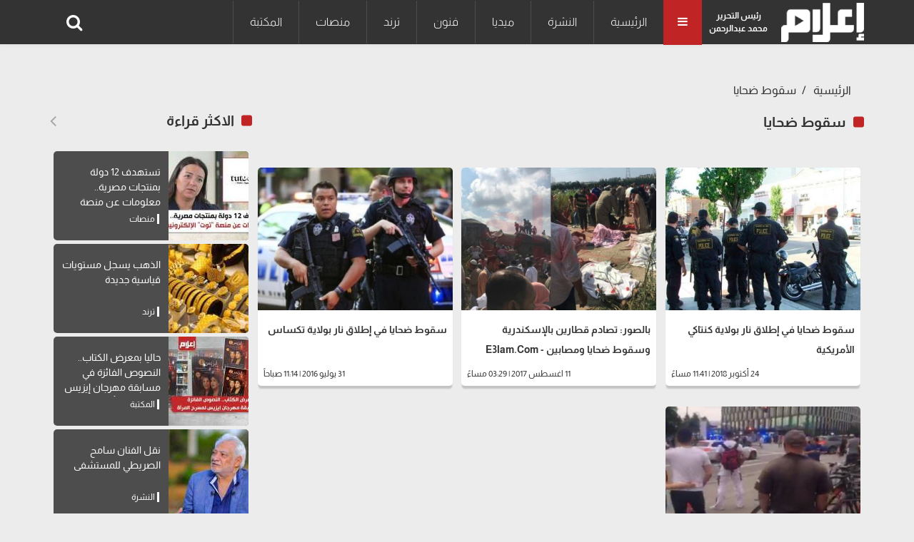

--- FILE ---
content_type: text/html; charset=UTF-8
request_url: https://www.e3lam.com/tag/%D8%B3%D9%82%D9%88%D8%B7-%D8%B6%D8%AD%D8%A7%D9%8A%D8%A7/
body_size: 4308
content:
<!doctype html>
<html lang="ar" dir="rtl">
<head>
    <meta charset="utf-8">
    <meta http-equiv="X-UA-Compatible" content="IE=edge">
    <meta name="viewport" content="width=device-width, initial-scale=1">
    <title>سقوط ضحايا</title>

    <meta name="keywords" content="">
    <meta name="description" content="الكلمات المتعلقة بـسقوط ضحايا">
    <meta property="og:title" content="سقوط ضحايا" />
    <meta property="og:description" content="الكلمات المتعلقة بـسقوط ضحايا" />
    <meta property="og:image" content="/" />
    <meta property="og:url" content="" />
    <meta name='twitter:app:country' content='EG'>
    <meta name="twitter:card" content="summary_large_image" />
    <meta name="twitter:site" content="@e3lam" />
    <meta name="twitter:creator" content="@e3lam" />
    <meta name="twitter:title" content="سقوط ضحايا" />
    <meta name="twitter:url" content="" />
    <meta name="twitter:description" id="TwitterDesc" content="الكلمات المتعلقة بـسقوط ضحايا" />
    <meta name="twitter:image" id="TwitterImg" content="/" />
    <link rel="preload" href="https://www.e3lam.com/assets/css/main.css?v=1001" as="style" />
    <link rel="stylesheet" href="https://www.e3lam.com/assets/css/main.css?v=1001" />
    <link rel="preload" src="https://www.e3lam.com/assets/js/jquery-3.6.0.min.js" as="script">
    <link rel="preload" src="https://www.e3lam.com/assets/js/bootstrap.bundle.min.js" as="script">
    <link rel="preload" src="https://www.e3lam.com/assets/js/owl.carousel.min.js" as="script">
    <link rel="preload" src="https://www.e3lam.com/assets/js/main.js" as="script">
    <script async src="https://pagead2.googlesyndication.com/pagead/js/adsbygoogle.js?client=ca-pub-2238711749266251" crossorigin="anonymous"></script>
    <!-- Google tag (gtag.js) -->
    <script async src="https://www.googletagmanager.com/gtag/js?id=UA-159182045-1"></script>
    <script>
        window.dataLayer = window.dataLayer || [];
        function gtag(){dataLayer.push(arguments);}
        gtag('js', new Date());

        gtag('config', 'UA-159182045-1');
    </script>

    <script type="application/ld+json">
    {
      "@context": "https://schema.org",
      "@type": "Organization",
      "url": "https://www.e3lam.com",
      "logo": "https://www.e3lam.com/assets/logo.png"
    }
    </script>
        
        
</head>
<body>
<header id="header">
    <nav id="page-header" class="navbar navbar-expand-lg navbar-light navbar-main ">
        <div class="container">
            <a id="logo-" href="https://www.e3lam.com" title="اعلام دوت كوم" class="logo logo-b">
                <img src="/assets/logo.png" class="img-fluid" alt="اعلام دوت كوم" style="height: 55px;">
            </a>
            <div class="editor">رئيس التحرير<br>محمد عبدالرحمن</div>
            <div class="all-category" aria-current="page">
                <i class="fa fa-bars m-0"></i>
            </div>
            <div class="overlay-mobile"></div>
            <div class="icon-close d-none">
                <i class="fa fa-times"></i>
            </div>
            <ul class="navbar-nav me-auto mb-lg-0 align-items-center mobile-screen">
                <li class="nav-item active">
        <a class="nav-link" href="https://www.e3lam.com" title="الرئيسية">الرئيسية</a>
    </li>
                        <li class="nav-item">
                <a class="nav-link" href="https://www.e3lam.com/category/1" title="النشرة">النشرة</a>
            </li>
                        <li class="nav-item">
                <a class="nav-link" href="https://www.e3lam.com/category/2" title="ميديا">ميديا</a>
            </li>
                        <li class="nav-item">
                <a class="nav-link" href="https://www.e3lam.com/category/3" title="فنون">فنون</a>
            </li>
                        <li class="nav-item">
                <a class="nav-link" href="https://www.e3lam.com/category/4" title="ترند">ترند</a>
            </li>
                        <li class="nav-item">
                <a class="nav-link" href="https://www.e3lam.com/category/5" title="منصات">منصات</a>
            </li>
                        <li class="nav-item">
                <a class="nav-link" href="https://www.e3lam.com/category/6" title="المكتبة">المكتبة</a>
            </li>
    
            </ul>
            <div class="search-icon">
                    <i class="fa-search fa" data-bs-toggle="tooltip" data-bs-placement="right" title="" data-bs-original-title="البحث"></i>
            </div>
        </div>
    </nav>
    <nav class="site_menu_mobile" role="navigation">
        <div class="container">
            <ul>
            <li>
    <a href="https://www.e3lam.com" title="الرئيسية">الرئيسية</a>
</li>
    <li>
        <a href="https://www.e3lam.com/category/1" title="النشرة">النشرة</a>
    </li>
    <li>
        <a href="https://www.e3lam.com/category/2" title="ميديا">ميديا</a>
    </li>
    <li>
        <a href="https://www.e3lam.com/category/3" title="فنون">فنون</a>
    </li>
    <li>
        <a href="https://www.e3lam.com/category/4" title="ترند">ترند</a>
    </li>
    <li>
        <a href="https://www.e3lam.com/category/5" title="منصات">منصات</a>
    </li>
    <li>
        <a href="https://www.e3lam.com/category/6" title="المكتبة">المكتبة</a>
    </li>

            </ul>
        </div>
    </nav>
    <div id="search-form" class="serach-form" style="display: none;">
        <div class="container">
                <div class="d-flex search">
                    <input id="dt_keyword" type="text" name="keyword" class="form-control" placeholder="كلمة البحث" autofocus="">
                    <button  onclick="search()" class="btn-search"><i class="fa fa-search"></i></button>
                </div>
        </div>
    </div>
</header>
<div class="all_site">
    <section class="main_content p-top">
        <div class="container">
            <nav aria-label="breadcrumb">
                <ol class="breadcrumb breadcrumb-custom ">
                                            <li class="breadcrumb-item bread-link">
                            <a href="https://www.e3lam.com" title="الرئيسية">الرئيسية</a>
                        </li>
                        <li class="breadcrumb-item bread-link active" aria-current="page">
                            <a href="/tag/سقوط-ضحايا/" title="سقوط ضحايا">سقوط ضحايا</a>
                        </li>
                    
                </ol>
            </nav>
            <div class="row">
                <div class="col-xl-9 col-lg-9 col-md-12 col-12">
                    <div class="block_news">
                        <div class="block_title d-flex justify-content-between align-items-center mb-4">
                            <h1 class="title_news">سقوط ضحايا</h1>
                        </div>
                    </div>
                    <div class="position-relative">
                        <div id="contentsWrapper">
                            <div class="row block_card content active">
                                                                <div class="col-lg-4 col-md-6 col-sm-12 block_card p-top-15">
                                    <div class="item_block card border-0">
                                        <a href="/360405/" title="سقوط ضحايا في إطلاق نار بولاية كنتاكي الأمريكية">
                                            <div class="row">
                                                <div class="col-xl-12 col-lg-12 col-md-12 col-sm-5 col-5">
                                                    <div class="block_image">
                                                        <picture>
                                                            <source media="(min-width:768px)" srcset="https://www.e3lam.com/images/medium/2018/10/medium_2018-10-24-7dd27f711f.jpg">
                                                            <source media="(min-width:320px)" srcset="https://www.e3lam.com/images/small/2018/10/medium_2018-10-24-7dd27f711f.jpg">
                                                            <img loading="lazy-load" class="img-fluid lazy" src="/assets/LazyLoad.jpg" data-src="https://www.e3lam.com/images/small/2018/10/medium_2018-10-24-7dd27f711f.jpg" alt="">
                                                        </picture>
                                                    </div>
                                                </div>
                                                <div class="col-xl-12 col-lg-12 col-md-12 col-sm-7 col-7">
                                                    <div class="card-body card-content">
                                                        <h2 class="card-title mb-0">سقوط ضحايا في إطلاق نار بولاية كنتاكي الأمريكية</h2>
                                                    </div>
                                                    <div class="card-body card-tag d-flex justify-content-between align-items-center">
                                                           <span class="text-white">
                                                    </span>
                                                    <time class="text-muted"><i class="fa fa-clock"></i>24 أكتوبر 2018 | 11:41 مساءً</time>
                                                    </div>
                                                </div>
                                            </div>
                                        </a>
                                    </div>
                                </div>

                                                                <div class="col-lg-4 col-md-6 col-sm-12 block_card p-top-15">
                                    <div class="item_block card border-0">
                                        <a href="/236545/" title="بالصور: تصادم قطارين بالإسكندرية وسقوط ضحايا ومصابين - E3lam.Com">
                                            <div class="row">
                                                <div class="col-xl-12 col-lg-12 col-md-12 col-sm-5 col-5">
                                                    <div class="block_image">
                                                        <picture>
                                                            <source media="(min-width:768px)" srcset="https://www.e3lam.com/images/medium/2017/08/تصادم-قطارين.jpg">
                                                            <source media="(min-width:320px)" srcset="https://www.e3lam.com/images/small/2017/08/تصادم-قطارين.jpg">
                                                            <img loading="lazy-load" class="img-fluid lazy" src="/assets/LazyLoad.jpg" data-src="https://www.e3lam.com/images/small/2017/08/تصادم-قطارين.jpg" alt="">
                                                        </picture>
                                                    </div>
                                                </div>
                                                <div class="col-xl-12 col-lg-12 col-md-12 col-sm-7 col-7">
                                                    <div class="card-body card-content">
                                                        <h2 class="card-title mb-0">بالصور: تصادم قطارين بالإسكندرية وسقوط ضحايا ومصابين - E3lam.Com</h2>
                                                    </div>
                                                    <div class="card-body card-tag d-flex justify-content-between align-items-center">
                                                           <span class="text-white">
                                                    </span>
                                                    <time class="text-muted"><i class="fa fa-clock"></i>11 اغسطس 2017 | 03:29 مساءً</time>
                                                    </div>
                                                </div>
                                            </div>
                                        </a>
                                    </div>
                                </div>

                                                                <div class="col-lg-4 col-md-6 col-sm-12 block_card p-top-15">
                                    <div class="item_block card border-0">
                                        <a href="/133796/" title="سقوط ضحايا في إطلاق نار بولاية تكساس">
                                            <div class="row">
                                                <div class="col-xl-12 col-lg-12 col-md-12 col-sm-5 col-5">
                                                    <div class="block_image">
                                                        <picture>
                                                            <source media="(min-width:768px)" srcset="https://www.e3lam.com/images/medium/2016/07/أمريكا-شرطة.jpg">
                                                            <source media="(min-width:320px)" srcset="https://www.e3lam.com/images/small/2016/07/أمريكا-شرطة.jpg">
                                                            <img loading="lazy-load" class="img-fluid lazy" src="/assets/LazyLoad.jpg" data-src="https://www.e3lam.com/images/small/2016/07/أمريكا-شرطة.jpg" alt="">
                                                        </picture>
                                                    </div>
                                                </div>
                                                <div class="col-xl-12 col-lg-12 col-md-12 col-sm-7 col-7">
                                                    <div class="card-body card-content">
                                                        <h2 class="card-title mb-0">سقوط ضحايا في إطلاق نار بولاية تكساس</h2>
                                                    </div>
                                                    <div class="card-body card-tag d-flex justify-content-between align-items-center">
                                                           <span class="text-white">
                                                    </span>
                                                    <time class="text-muted"><i class="fa fa-clock"></i>31 يوليو 2016 | 11:14 صباحاً</time>
                                                    </div>
                                                </div>
                                            </div>
                                        </a>
                                    </div>
                                </div>

                                                                <div class="col-lg-4 col-md-6 col-sm-12 block_card p-top-15">
                                    <div class="item_block card border-0">
                                        <a href="/131457/" title="سقوط ضحايا في حادث اطلاق نار بمول تجاري بألمانيا">
                                            <div class="row">
                                                <div class="col-xl-12 col-lg-12 col-md-12 col-sm-5 col-5">
                                                    <div class="block_image">
                                                        <picture>
                                                            <source media="(min-width:768px)" srcset="https://www.e3lam.com/images/medium/2016/07/57924f4dc36188377c8b45a4.jpg">
                                                            <source media="(min-width:320px)" srcset="https://www.e3lam.com/images/small/2016/07/57924f4dc36188377c8b45a4.jpg">
                                                            <img loading="lazy-load" class="img-fluid lazy" src="/assets/LazyLoad.jpg" data-src="https://www.e3lam.com/images/small/2016/07/57924f4dc36188377c8b45a4.jpg" alt="">
                                                        </picture>
                                                    </div>
                                                </div>
                                                <div class="col-xl-12 col-lg-12 col-md-12 col-sm-7 col-7">
                                                    <div class="card-body card-content">
                                                        <h2 class="card-title mb-0">سقوط ضحايا في حادث اطلاق نار بمول تجاري بألمانيا</h2>
                                                    </div>
                                                    <div class="card-body card-tag d-flex justify-content-between align-items-center">
                                                           <span class="text-white">
                                                    </span>
                                                    <time class="text-muted"><i class="fa fa-clock"></i>22 يوليو 2016 | 07:26 مساءً</time>
                                                    </div>
                                                </div>
                                            </div>
                                        </a>
                                    </div>
                                </div>

                                                                        

                            </div>

                        </div>
                    </div>
                </div>
                <div class="col-xl-3 col-lg-3 col-md-12 col-12">
                    <aside class="block_small sidebar__inner">
                        <div class="most_read block_news position-relative">
                            <div class="block_title d-flex justify-content-between align-items-center mb-4">
                                <div class="title_news">الاكثر قراءة</div>
                                <a class="link_block" href="/" title="الاكثر قراءة">
                                    <i class="fa fa-angle-left"></i></a>
                            </div>

                            
                                <div class="most_read_list">
                                    <a href="https://www.e3lam.com/708818/" title="تستهدف 12 دولة بمنتجات مصرية.. معلومات عن منصة &quot;توت&quot; الإلكترونية">
                                        <div class="row d-flex align-items-center">
                                            <div class="col-5">
                                                <div class="most_read_image">
                                                    <img loading="lazy-load" class="img-fluid lazy"  src="/assets/LazyLoad.jpg" data-src="https://www.e3lam.com/images/small/2026/01/1769548994-0.jpg" alt="">
                                                </div>
                                            </div>
                                            <div class="col-7">
                                                <div class="most_read_content">
                                                    <div class="title">تستهدف 12 دولة بمنتجات مصرية.. معلومات عن منصة &quot;توت&quot; الإلكترونية</div>

                                                    <span class="tag_name">منصات</span>
                                                </div>
                                            </div>
                                        </div>
                                    </a>
                                </div>


                            
                                <div class="most_read_list">
                                    <a href="https://www.e3lam.com/708846/" title="الذهب يسجل مستويات قياسية جديدة">
                                        <div class="row d-flex align-items-center">
                                            <div class="col-5">
                                                <div class="most_read_image">
                                                    <img loading="lazy-load" class="img-fluid lazy"  src="/assets/LazyLoad.jpg" data-src="https://www.e3lam.com/images/small/2026/01/1769548648-0.jpg" alt="">
                                                </div>
                                            </div>
                                            <div class="col-7">
                                                <div class="most_read_content">
                                                    <div class="title">الذهب يسجل مستويات قياسية جديدة</div>

                                                    <span class="tag_name">ترند</span>
                                                </div>
                                            </div>
                                        </div>
                                    </a>
                                </div>


                            
                                <div class="most_read_list">
                                    <a href="https://www.e3lam.com/708836/" title="حاليا بمعرض الكتاب.. النصوص الفائزة في مسابقة مهرجان إيزيس لمسرح المرأة">
                                        <div class="row d-flex align-items-center">
                                            <div class="col-5">
                                                <div class="most_read_image">
                                                    <img loading="lazy-load" class="img-fluid lazy"  src="/assets/LazyLoad.jpg" data-src="https://www.e3lam.com/images/small/2026/01/1769518463-0.jpg" alt="">
                                                </div>
                                            </div>
                                            <div class="col-7">
                                                <div class="most_read_content">
                                                    <div class="title">حاليا بمعرض الكتاب.. النصوص الفائزة في مسابقة مهرجان إيزيس لمسرح المرأة</div>

                                                    <span class="tag_name">المكتبة</span>
                                                </div>
                                            </div>
                                        </div>
                                    </a>
                                </div>


                            
                                <div class="most_read_list">
                                    <a href="https://www.e3lam.com/708832/" title="نقل الفنان سامح الصريطي للمستشفى">
                                        <div class="row d-flex align-items-center">
                                            <div class="col-5">
                                                <div class="most_read_image">
                                                    <img loading="lazy-load" class="img-fluid lazy"  src="/assets/LazyLoad.jpg" data-src="https://www.e3lam.com/images/small/2026/01/1769509842-0.jpg" alt="">
                                                </div>
                                            </div>
                                            <div class="col-7">
                                                <div class="most_read_content">
                                                    <div class="title">نقل الفنان سامح الصريطي للمستشفى</div>

                                                    <span class="tag_name">النشرة</span>
                                                </div>
                                            </div>
                                        </div>
                                    </a>
                                </div>


                            
                                <div class="most_read_list">
                                    <a href="https://www.e3lam.com/708839/" title="&quot;المهن التمثيلية&quot;: فتاة فيديو المشرحة ليست عضوة بالنقابة">
                                        <div class="row d-flex align-items-center">
                                            <div class="col-5">
                                                <div class="most_read_image">
                                                    <img loading="lazy-load" class="img-fluid lazy"  src="/assets/LazyLoad.jpg" data-src="https://www.e3lam.com/images/small/2026/01/1769525668-0.png" alt="">
                                                </div>
                                            </div>
                                            <div class="col-7">
                                                <div class="most_read_content">
                                                    <div class="title">&quot;المهن التمثيلية&quot;: فتاة فيديو المشرحة ليست عضوة بالنقابة</div>

                                                    <span class="tag_name">ترند</span>
                                                </div>
                                            </div>
                                        </div>
                                    </a>
                                </div>


                            
                                <div class="most_read_list">
                                    <a href="https://www.e3lam.com/708841/" title="شاهد.. برومو مسلسل &quot;سوا سوا&quot; لـ هدى المفتي وأحمد مالك">
                                        <div class="row d-flex align-items-center">
                                            <div class="col-5">
                                                <div class="most_read_image">
                                                    <img loading="lazy-load" class="img-fluid lazy"  src="/assets/LazyLoad.jpg" data-src="https://www.e3lam.com/images/small/2026/01/1769535498-0.jpg" alt="">
                                                </div>
                                            </div>
                                            <div class="col-7">
                                                <div class="most_read_content">
                                                    <div class="title">شاهد.. برومو مسلسل &quot;سوا سوا&quot; لـ هدى المفتي وأحمد مالك</div>

                                                    <span class="tag_name">ميديا</span>
                                                </div>
                                            </div>
                                        </div>
                                    </a>
                                </div>


                            
                                <div class="most_read_list">
                                    <a href="https://www.e3lam.com/708831/" title="رمضان 2026.. تجربة بصرية متكاملة في بوسترات &quot;على قد الحب&quot;">
                                        <div class="row d-flex align-items-center">
                                            <div class="col-5">
                                                <div class="most_read_image">
                                                    <img loading="lazy-load" class="img-fluid lazy"  src="/assets/LazyLoad.jpg" data-src="https://www.e3lam.com/images/small/2026/01/1769505877-0.jpg" alt="">
                                                </div>
                                            </div>
                                            <div class="col-7">
                                                <div class="most_read_content">
                                                    <div class="title">رمضان 2026.. تجربة بصرية متكاملة في بوسترات &quot;على قد الحب&quot;</div>

                                                    <span class="tag_name">فنون</span>
                                                </div>
                                            </div>
                                        </div>
                                    </a>
                                </div>


                            
                                <div class="most_read_list">
                                    <a href="https://www.e3lam.com/708845/" title="شاهد.. برومو مسلسل &quot;هي كيميا؟!&quot; لـ دياب ومصطفى غريب">
                                        <div class="row d-flex align-items-center">
                                            <div class="col-5">
                                                <div class="most_read_image">
                                                    <img loading="lazy-load" class="img-fluid lazy"  src="/assets/LazyLoad.jpg" data-src="https://www.e3lam.com/images/small/2026/01/1769540840-0.jpg" alt="">
                                                </div>
                                            </div>
                                            <div class="col-7">
                                                <div class="most_read_content">
                                                    <div class="title">شاهد.. برومو مسلسل &quot;هي كيميا؟!&quot; لـ دياب ومصطفى غريب</div>

                                                    <span class="tag_name">ميديا</span>
                                                </div>
                                            </div>
                                        </div>
                                    </a>
                                </div>


                            
                                <div class="most_read_list">
                                    <a href="https://www.e3lam.com/708830/" title="محمود الليثي يروي موقفًا مؤثرًا من كواليس مسلسل &quot;على قد الحب&quot;">
                                        <div class="row d-flex align-items-center">
                                            <div class="col-5">
                                                <div class="most_read_image">
                                                    <img loading="lazy-load" class="img-fluid lazy"  src="/assets/LazyLoad.jpg" data-src="https://www.e3lam.com/images/small/2026/01/1769501412-0.jpg" alt="">
                                                </div>
                                            </div>
                                            <div class="col-7">
                                                <div class="most_read_content">
                                                    <div class="title">محمود الليثي يروي موقفًا مؤثرًا من كواليس مسلسل &quot;على قد الحب&quot;</div>

                                                    <span class="tag_name">فنون</span>
                                                </div>
                                            </div>
                                        </div>
                                    </a>
                                </div>


                            
                                <div class="most_read_list">
                                    <a href="https://www.e3lam.com/708835/" title="بسبب &quot;امرأة من زمن الحب&quot;.. وفاء صادق توضح سبب خلافها مع سميرة أحمد">
                                        <div class="row d-flex align-items-center">
                                            <div class="col-5">
                                                <div class="most_read_image">
                                                    <img loading="lazy-load" class="img-fluid lazy"  src="/assets/LazyLoad.jpg" data-src="https://www.e3lam.com/images/small/2026/01/1769516761-0.jpg" alt="">
                                                </div>
                                            </div>
                                            <div class="col-7">
                                                <div class="most_read_content">
                                                    <div class="title">بسبب &quot;امرأة من زمن الحب&quot;.. وفاء صادق توضح سبب خلافها مع سميرة أحمد</div>

                                                    <span class="tag_name">فنون</span>
                                                </div>
                                            </div>
                                        </div>
                                    </a>
                                </div>


                            
                        </div>

                    </aside>
                </div>
            </div>
        </div>
    </section>

</div>
<footer class="copyright">
    <div class="container">
        <div class="row d-flex align-items-center">
            <div class="col-xl-8 col-12">
                <div class="company-copyright d-flex align-items-center">
                    <p>حقوق النشر محفوظة لـ إعلام دوت كوم</p>
                </div>
            </div>
            <div class="col-xl-4 col-12">
                <div class="links float-end">
                    <ul class="nav">
                        <li><a href="#">الرئيسية</a></li>
                        <li><a href="#">سياسية الخصوصية</a></li>
                        <li><a href="#">إعلن معنا</a></li>
                    </ul>
                </div>
            </div>
        </div>
    </div>
</footer>

<script src="https://www.e3lam.com/assets/js/jquery-3.6.0.min.js" defer></script>
<script src="https://www.e3lam.com/assets/js/bootstrap.bundle.min.js" defer></script>
<script src="https://www.e3lam.com/assets/js/owl.carousel.min.js" defer></script>
<script src="https://www.e3lam.com/assets/js/main.js" defer></script>
<script>
    function search() {
        var a = document.getElementById("dt_keyword").value;
        var b = a.replace(/ /g, "-");
        window.location.href = "/search/" + b;
    }

</script>

<script>
  if ('loading' in HTMLImageElement.prototype) {
    const images = document.querySelectorAll('img[loading="lazy-load"]');
    images.forEach(img=>{img.src = img.dataset.src;});
  } else {
    // Dynamically import the LazySizes library
    const script = document.createElement('script');
    script.src =
      'https://www.e3lam.com/assets/js/lazy_loading.js';
    document.body.appendChild(script);
  }
</script>





<script defer src="https://static.cloudflareinsights.com/beacon.min.js/vcd15cbe7772f49c399c6a5babf22c1241717689176015" integrity="sha512-ZpsOmlRQV6y907TI0dKBHq9Md29nnaEIPlkf84rnaERnq6zvWvPUqr2ft8M1aS28oN72PdrCzSjY4U6VaAw1EQ==" data-cf-beacon='{"version":"2024.11.0","token":"5b35971e44f948d586947ccfbb965180","r":1,"server_timing":{"name":{"cfCacheStatus":true,"cfEdge":true,"cfExtPri":true,"cfL4":true,"cfOrigin":true,"cfSpeedBrain":true},"location_startswith":null}}' crossorigin="anonymous"></script>
</body>
</html>

--- FILE ---
content_type: text/html; charset=utf-8
request_url: https://www.google.com/recaptcha/api2/aframe
body_size: 265
content:
<!DOCTYPE HTML><html><head><meta http-equiv="content-type" content="text/html; charset=UTF-8"></head><body><script nonce="TlPb6-0d5Xw1Amqtt8Pk6A">/** Anti-fraud and anti-abuse applications only. See google.com/recaptcha */ try{var clients={'sodar':'https://pagead2.googlesyndication.com/pagead/sodar?'};window.addEventListener("message",function(a){try{if(a.source===window.parent){var b=JSON.parse(a.data);var c=clients[b['id']];if(c){var d=document.createElement('img');d.src=c+b['params']+'&rc='+(localStorage.getItem("rc::a")?sessionStorage.getItem("rc::b"):"");window.document.body.appendChild(d);sessionStorage.setItem("rc::e",parseInt(sessionStorage.getItem("rc::e")||0)+1);localStorage.setItem("rc::h",'1769553761669');}}}catch(b){}});window.parent.postMessage("_grecaptcha_ready", "*");}catch(b){}</script></body></html>